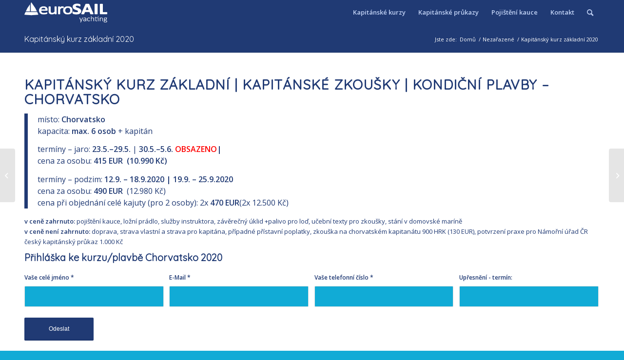

--- FILE ---
content_type: text/html; charset=UTF-8
request_url: https://eurosail.cz/kapitansky-kurz-zakladni-2020/
body_size: 14075
content:
<!DOCTYPE html>
<html lang="cs" class="html_stretched responsive av-preloader-disabled  html_header_top html_logo_left html_main_nav_header html_menu_right html_custom html_header_sticky_disabled html_header_shrinking_disabled html_mobile_menu_phone html_header_searchicon html_content_align_center html_header_unstick_top_disabled html_header_stretch_disabled html_av-overlay-side html_av-overlay-side-classic html_av-submenu-noclone html_entry_id_1379 av-cookies-no-cookie-consent av-no-preview av-default-lightbox html_text_menu_active av-mobile-menu-switch-default">
<head>
<meta charset="UTF-8" />


<!-- mobile setting -->
<meta name="viewport" content="width=device-width, initial-scale=1">

<!-- Scripts/CSS and wp_head hook -->
<meta name='robots' content='index, follow, max-image-preview:large, max-snippet:-1, max-video-preview:-1' />

	<!-- This site is optimized with the Yoast SEO plugin v23.4 - https://yoast.com/wordpress/plugins/seo/ -->
	<title>Kapitánský kurz základní 2020 - euroSAIL yachting</title>
	<link rel="canonical" href="https://eurosail.cz/kapitansky-kurz-zakladni-2020/" />
	<meta property="og:locale" content="cs_CZ" />
	<meta property="og:type" content="article" />
	<meta property="og:title" content="Kapitánský kurz základní 2020 - euroSAIL yachting" />
	<meta property="og:url" content="https://eurosail.cz/kapitansky-kurz-zakladni-2020/" />
	<meta property="og:site_name" content="euroSAIL yachting" />
	<meta property="article:publisher" content="https://www.facebook.com/eurosail.cz" />
	<meta property="article:published_time" content="2019-11-17T11:21:02+00:00" />
	<meta property="article:modified_time" content="2020-05-23T18:45:49+00:00" />
	<meta property="og:image" content="https://eurosail.cz/wp-content/uploads/ELAN_40_Imp.2jpg.jpg" />
	<meta property="og:image:width" content="800" />
	<meta property="og:image:height" content="600" />
	<meta property="og:image:type" content="image/jpeg" />
	<meta name="author" content="Petr Hykš" />
	<meta name="twitter:card" content="summary_large_image" />
	<meta name="twitter:label1" content="Napsal(a)" />
	<meta name="twitter:data1" content="Petr Hykš" />
	<meta name="twitter:label2" content="Odhadovaná doba čtení" />
	<meta name="twitter:data2" content="5 minut" />
	<script type="application/ld+json" class="yoast-schema-graph">{"@context":"https://schema.org","@graph":[{"@type":"Article","@id":"https://eurosail.cz/kapitansky-kurz-zakladni-2020/#article","isPartOf":{"@id":"https://eurosail.cz/kapitansky-kurz-zakladni-2020/"},"author":{"name":"Petr Hykš","@id":"https://eurosail.cz/#/schema/person/777f388446670dec9bac84b7295ca1ab"},"headline":"Kapitánský kurz základní 2020","datePublished":"2019-11-17T11:21:02+00:00","dateModified":"2020-05-23T18:45:49+00:00","mainEntityOfPage":{"@id":"https://eurosail.cz/kapitansky-kurz-zakladni-2020/"},"wordCount":1063,"publisher":{"@id":"https://eurosail.cz/#organization"},"image":{"@id":"https://eurosail.cz/kapitansky-kurz-zakladni-2020/#primaryimage"},"thumbnailUrl":"https://eurosail.cz/wp-content/uploads/ELAN_40_Imp.2jpg.jpg","keywords":["kapitánské kurzy","kondiční plavba"],"inLanguage":"cs"},{"@type":"WebPage","@id":"https://eurosail.cz/kapitansky-kurz-zakladni-2020/","url":"https://eurosail.cz/kapitansky-kurz-zakladni-2020/","name":"Kapitánský kurz základní 2020 - euroSAIL yachting","isPartOf":{"@id":"https://eurosail.cz/#website"},"primaryImageOfPage":{"@id":"https://eurosail.cz/kapitansky-kurz-zakladni-2020/#primaryimage"},"image":{"@id":"https://eurosail.cz/kapitansky-kurz-zakladni-2020/#primaryimage"},"thumbnailUrl":"https://eurosail.cz/wp-content/uploads/ELAN_40_Imp.2jpg.jpg","datePublished":"2019-11-17T11:21:02+00:00","dateModified":"2020-05-23T18:45:49+00:00","breadcrumb":{"@id":"https://eurosail.cz/kapitansky-kurz-zakladni-2020/#breadcrumb"},"inLanguage":"cs","potentialAction":[{"@type":"ReadAction","target":["https://eurosail.cz/kapitansky-kurz-zakladni-2020/"]}]},{"@type":"ImageObject","inLanguage":"cs","@id":"https://eurosail.cz/kapitansky-kurz-zakladni-2020/#primaryimage","url":"https://eurosail.cz/wp-content/uploads/ELAN_40_Imp.2jpg.jpg","contentUrl":"https://eurosail.cz/wp-content/uploads/ELAN_40_Imp.2jpg.jpg","width":800,"height":600,"caption":"Elan 40 Impression"},{"@type":"BreadcrumbList","@id":"https://eurosail.cz/kapitansky-kurz-zakladni-2020/#breadcrumb","itemListElement":[{"@type":"ListItem","position":1,"name":"Domů","item":"https://eurosail.cz/kapitanske-kurzy/"},{"@type":"ListItem","position":2,"name":"Kapitánský kurz základní 2020"}]},{"@type":"WebSite","@id":"https://eurosail.cz/#website","url":"https://eurosail.cz/","name":"euroSAIL yachting","description":"námořní kapitánské kurzy | kapitánské zkoušky pro začátečníky a pokročilé  - kapitánské zkoušky - pronájmy lodí - přeplavby - rekreační plavby","publisher":{"@id":"https://eurosail.cz/#organization"},"potentialAction":[{"@type":"SearchAction","target":{"@type":"EntryPoint","urlTemplate":"https://eurosail.cz/?s={search_term_string}"},"query-input":{"@type":"PropertyValueSpecification","valueRequired":true,"valueName":"search_term_string"}}],"inLanguage":"cs"},{"@type":"Organization","@id":"https://eurosail.cz/#organization","name":"euroSAIL yachting","url":"https://eurosail.cz/","logo":{"@type":"ImageObject","inLanguage":"cs","@id":"https://eurosail.cz/#/schema/logo/image/","url":"https://eurosail.cz/wp-content/uploads/EUROSAIL-logo.jpg","contentUrl":"https://eurosail.cz/wp-content/uploads/EUROSAIL-logo.jpg","width":286,"height":69,"caption":"euroSAIL yachting"},"image":{"@id":"https://eurosail.cz/#/schema/logo/image/"},"sameAs":["https://www.facebook.com/eurosail.cz","https://www.instagram.com/petr_hyks_eurosail/"]},{"@type":"Person","@id":"https://eurosail.cz/#/schema/person/777f388446670dec9bac84b7295ca1ab","name":"Petr Hykš","image":{"@type":"ImageObject","inLanguage":"cs","@id":"https://eurosail.cz/#/schema/person/image/","url":"https://secure.gravatar.com/avatar/5a83267e0c66831a0566839937a04db8?s=96&d=mm&r=g","contentUrl":"https://secure.gravatar.com/avatar/5a83267e0c66831a0566839937a04db8?s=96&d=mm&r=g","caption":"Petr Hykš"}}]}</script>
	<!-- / Yoast SEO plugin. -->


<link rel="alternate" type="application/rss+xml" title="euroSAIL yachting &raquo; RSS zdroj" href="https://eurosail.cz/feed/" />
<link rel="alternate" type="application/rss+xml" title="euroSAIL yachting &raquo; RSS komentářů" href="https://eurosail.cz/comments/feed/" />
<link rel="alternate" type="application/rss+xml" title="euroSAIL yachting &raquo; RSS komentářů pro Kapitánský kurz základní 2020" href="https://eurosail.cz/kapitansky-kurz-zakladni-2020/feed/" />

<!-- google webfont font replacement -->

			<script type='text/javascript'>

				(function() {

					/*	check if webfonts are disabled by user setting via cookie - or user must opt in.	*/
					var html = document.getElementsByTagName('html')[0];
					var cookie_check = html.className.indexOf('av-cookies-needs-opt-in') >= 0 || html.className.indexOf('av-cookies-can-opt-out') >= 0;
					var allow_continue = true;
					var silent_accept_cookie = html.className.indexOf('av-cookies-user-silent-accept') >= 0;

					if( cookie_check && ! silent_accept_cookie )
					{
						if( ! document.cookie.match(/aviaCookieConsent/) || html.className.indexOf('av-cookies-session-refused') >= 0 )
						{
							allow_continue = false;
						}
						else
						{
							if( ! document.cookie.match(/aviaPrivacyRefuseCookiesHideBar/) )
							{
								allow_continue = false;
							}
							else if( ! document.cookie.match(/aviaPrivacyEssentialCookiesEnabled/) )
							{
								allow_continue = false;
							}
							else if( document.cookie.match(/aviaPrivacyGoogleWebfontsDisabled/) )
							{
								allow_continue = false;
							}
						}
					}

					if( allow_continue )
					{
						var f = document.createElement('link');

						f.type 	= 'text/css';
						f.rel 	= 'stylesheet';
						f.href 	= 'https://fonts.googleapis.com/css?family=Quicksand%7COpen+Sans:400,600&display=auto';
						f.id 	= 'avia-google-webfont';

						document.getElementsByTagName('head')[0].appendChild(f);
					}
				})();

			</script>
			<script type="text/javascript">
/* <![CDATA[ */
window._wpemojiSettings = {"baseUrl":"https:\/\/s.w.org\/images\/core\/emoji\/14.0.0\/72x72\/","ext":".png","svgUrl":"https:\/\/s.w.org\/images\/core\/emoji\/14.0.0\/svg\/","svgExt":".svg","source":{"concatemoji":"https:\/\/eurosail.cz\/wp-includes\/js\/wp-emoji-release.min.js?ver=6.4.7"}};
/*! This file is auto-generated */
!function(i,n){var o,s,e;function c(e){try{var t={supportTests:e,timestamp:(new Date).valueOf()};sessionStorage.setItem(o,JSON.stringify(t))}catch(e){}}function p(e,t,n){e.clearRect(0,0,e.canvas.width,e.canvas.height),e.fillText(t,0,0);var t=new Uint32Array(e.getImageData(0,0,e.canvas.width,e.canvas.height).data),r=(e.clearRect(0,0,e.canvas.width,e.canvas.height),e.fillText(n,0,0),new Uint32Array(e.getImageData(0,0,e.canvas.width,e.canvas.height).data));return t.every(function(e,t){return e===r[t]})}function u(e,t,n){switch(t){case"flag":return n(e,"\ud83c\udff3\ufe0f\u200d\u26a7\ufe0f","\ud83c\udff3\ufe0f\u200b\u26a7\ufe0f")?!1:!n(e,"\ud83c\uddfa\ud83c\uddf3","\ud83c\uddfa\u200b\ud83c\uddf3")&&!n(e,"\ud83c\udff4\udb40\udc67\udb40\udc62\udb40\udc65\udb40\udc6e\udb40\udc67\udb40\udc7f","\ud83c\udff4\u200b\udb40\udc67\u200b\udb40\udc62\u200b\udb40\udc65\u200b\udb40\udc6e\u200b\udb40\udc67\u200b\udb40\udc7f");case"emoji":return!n(e,"\ud83e\udef1\ud83c\udffb\u200d\ud83e\udef2\ud83c\udfff","\ud83e\udef1\ud83c\udffb\u200b\ud83e\udef2\ud83c\udfff")}return!1}function f(e,t,n){var r="undefined"!=typeof WorkerGlobalScope&&self instanceof WorkerGlobalScope?new OffscreenCanvas(300,150):i.createElement("canvas"),a=r.getContext("2d",{willReadFrequently:!0}),o=(a.textBaseline="top",a.font="600 32px Arial",{});return e.forEach(function(e){o[e]=t(a,e,n)}),o}function t(e){var t=i.createElement("script");t.src=e,t.defer=!0,i.head.appendChild(t)}"undefined"!=typeof Promise&&(o="wpEmojiSettingsSupports",s=["flag","emoji"],n.supports={everything:!0,everythingExceptFlag:!0},e=new Promise(function(e){i.addEventListener("DOMContentLoaded",e,{once:!0})}),new Promise(function(t){var n=function(){try{var e=JSON.parse(sessionStorage.getItem(o));if("object"==typeof e&&"number"==typeof e.timestamp&&(new Date).valueOf()<e.timestamp+604800&&"object"==typeof e.supportTests)return e.supportTests}catch(e){}return null}();if(!n){if("undefined"!=typeof Worker&&"undefined"!=typeof OffscreenCanvas&&"undefined"!=typeof URL&&URL.createObjectURL&&"undefined"!=typeof Blob)try{var e="postMessage("+f.toString()+"("+[JSON.stringify(s),u.toString(),p.toString()].join(",")+"));",r=new Blob([e],{type:"text/javascript"}),a=new Worker(URL.createObjectURL(r),{name:"wpTestEmojiSupports"});return void(a.onmessage=function(e){c(n=e.data),a.terminate(),t(n)})}catch(e){}c(n=f(s,u,p))}t(n)}).then(function(e){for(var t in e)n.supports[t]=e[t],n.supports.everything=n.supports.everything&&n.supports[t],"flag"!==t&&(n.supports.everythingExceptFlag=n.supports.everythingExceptFlag&&n.supports[t]);n.supports.everythingExceptFlag=n.supports.everythingExceptFlag&&!n.supports.flag,n.DOMReady=!1,n.readyCallback=function(){n.DOMReady=!0}}).then(function(){return e}).then(function(){var e;n.supports.everything||(n.readyCallback(),(e=n.source||{}).concatemoji?t(e.concatemoji):e.wpemoji&&e.twemoji&&(t(e.twemoji),t(e.wpemoji)))}))}((window,document),window._wpemojiSettings);
/* ]]> */
</script>
<link rel='stylesheet' id='avia-grid-css' href='https://eurosail.cz/wp-content/themes/enfold/css/grid.css?ver=5.6.12' type='text/css' media='all' />
<link rel='stylesheet' id='avia-base-css' href='https://eurosail.cz/wp-content/themes/enfold/css/base.css?ver=5.6.12' type='text/css' media='all' />
<link rel='stylesheet' id='avia-layout-css' href='https://eurosail.cz/wp-content/themes/enfold/css/layout.css?ver=5.6.12' type='text/css' media='all' />
<link rel='stylesheet' id='avia-module-audioplayer-css' href='https://eurosail.cz/wp-content/themes/enfold/config-templatebuilder/avia-shortcodes/audio-player/audio-player.css?ver=5.6.12' type='text/css' media='all' />
<link rel='stylesheet' id='avia-module-blog-css' href='https://eurosail.cz/wp-content/themes/enfold/config-templatebuilder/avia-shortcodes/blog/blog.css?ver=5.6.12' type='text/css' media='all' />
<link rel='stylesheet' id='avia-module-postslider-css' href='https://eurosail.cz/wp-content/themes/enfold/config-templatebuilder/avia-shortcodes/postslider/postslider.css?ver=5.6.12' type='text/css' media='all' />
<link rel='stylesheet' id='avia-module-button-css' href='https://eurosail.cz/wp-content/themes/enfold/config-templatebuilder/avia-shortcodes/buttons/buttons.css?ver=5.6.12' type='text/css' media='all' />
<link rel='stylesheet' id='avia-module-buttonrow-css' href='https://eurosail.cz/wp-content/themes/enfold/config-templatebuilder/avia-shortcodes/buttonrow/buttonrow.css?ver=5.6.12' type='text/css' media='all' />
<link rel='stylesheet' id='avia-module-button-fullwidth-css' href='https://eurosail.cz/wp-content/themes/enfold/config-templatebuilder/avia-shortcodes/buttons_fullwidth/buttons_fullwidth.css?ver=5.6.12' type='text/css' media='all' />
<link rel='stylesheet' id='avia-module-catalogue-css' href='https://eurosail.cz/wp-content/themes/enfold/config-templatebuilder/avia-shortcodes/catalogue/catalogue.css?ver=5.6.12' type='text/css' media='all' />
<link rel='stylesheet' id='avia-module-comments-css' href='https://eurosail.cz/wp-content/themes/enfold/config-templatebuilder/avia-shortcodes/comments/comments.css?ver=5.6.12' type='text/css' media='all' />
<link rel='stylesheet' id='avia-module-contact-css' href='https://eurosail.cz/wp-content/themes/enfold/config-templatebuilder/avia-shortcodes/contact/contact.css?ver=5.6.12' type='text/css' media='all' />
<link rel='stylesheet' id='avia-module-slideshow-css' href='https://eurosail.cz/wp-content/themes/enfold/config-templatebuilder/avia-shortcodes/slideshow/slideshow.css?ver=5.6.12' type='text/css' media='all' />
<link rel='stylesheet' id='avia-module-slideshow-contentpartner-css' href='https://eurosail.cz/wp-content/themes/enfold/config-templatebuilder/avia-shortcodes/contentslider/contentslider.css?ver=5.6.12' type='text/css' media='all' />
<link rel='stylesheet' id='avia-module-countdown-css' href='https://eurosail.cz/wp-content/themes/enfold/config-templatebuilder/avia-shortcodes/countdown/countdown.css?ver=5.6.12' type='text/css' media='all' />
<link rel='stylesheet' id='avia-module-gallery-css' href='https://eurosail.cz/wp-content/themes/enfold/config-templatebuilder/avia-shortcodes/gallery/gallery.css?ver=5.6.12' type='text/css' media='all' />
<link rel='stylesheet' id='avia-module-gallery-hor-css' href='https://eurosail.cz/wp-content/themes/enfold/config-templatebuilder/avia-shortcodes/gallery_horizontal/gallery_horizontal.css?ver=5.6.12' type='text/css' media='all' />
<link rel='stylesheet' id='avia-module-maps-css' href='https://eurosail.cz/wp-content/themes/enfold/config-templatebuilder/avia-shortcodes/google_maps/google_maps.css?ver=5.6.12' type='text/css' media='all' />
<link rel='stylesheet' id='avia-module-gridrow-css' href='https://eurosail.cz/wp-content/themes/enfold/config-templatebuilder/avia-shortcodes/grid_row/grid_row.css?ver=5.6.12' type='text/css' media='all' />
<link rel='stylesheet' id='avia-module-heading-css' href='https://eurosail.cz/wp-content/themes/enfold/config-templatebuilder/avia-shortcodes/heading/heading.css?ver=5.6.12' type='text/css' media='all' />
<link rel='stylesheet' id='avia-module-rotator-css' href='https://eurosail.cz/wp-content/themes/enfold/config-templatebuilder/avia-shortcodes/headline_rotator/headline_rotator.css?ver=5.6.12' type='text/css' media='all' />
<link rel='stylesheet' id='avia-module-hr-css' href='https://eurosail.cz/wp-content/themes/enfold/config-templatebuilder/avia-shortcodes/hr/hr.css?ver=5.6.12' type='text/css' media='all' />
<link rel='stylesheet' id='avia-module-icon-css' href='https://eurosail.cz/wp-content/themes/enfold/config-templatebuilder/avia-shortcodes/icon/icon.css?ver=5.6.12' type='text/css' media='all' />
<link rel='stylesheet' id='avia-module-icon-circles-css' href='https://eurosail.cz/wp-content/themes/enfold/config-templatebuilder/avia-shortcodes/icon_circles/icon_circles.css?ver=5.6.12' type='text/css' media='all' />
<link rel='stylesheet' id='avia-module-iconbox-css' href='https://eurosail.cz/wp-content/themes/enfold/config-templatebuilder/avia-shortcodes/iconbox/iconbox.css?ver=5.6.12' type='text/css' media='all' />
<link rel='stylesheet' id='avia-module-icongrid-css' href='https://eurosail.cz/wp-content/themes/enfold/config-templatebuilder/avia-shortcodes/icongrid/icongrid.css?ver=5.6.12' type='text/css' media='all' />
<link rel='stylesheet' id='avia-module-iconlist-css' href='https://eurosail.cz/wp-content/themes/enfold/config-templatebuilder/avia-shortcodes/iconlist/iconlist.css?ver=5.6.12' type='text/css' media='all' />
<link rel='stylesheet' id='avia-module-image-css' href='https://eurosail.cz/wp-content/themes/enfold/config-templatebuilder/avia-shortcodes/image/image.css?ver=5.6.12' type='text/css' media='all' />
<link rel='stylesheet' id='avia-module-image-diff-css' href='https://eurosail.cz/wp-content/themes/enfold/config-templatebuilder/avia-shortcodes/image_diff/image_diff.css?ver=5.6.12' type='text/css' media='all' />
<link rel='stylesheet' id='avia-module-hotspot-css' href='https://eurosail.cz/wp-content/themes/enfold/config-templatebuilder/avia-shortcodes/image_hotspots/image_hotspots.css?ver=5.6.12' type='text/css' media='all' />
<link rel='stylesheet' id='avia-module-sc-lottie-animation-css' href='https://eurosail.cz/wp-content/themes/enfold/config-templatebuilder/avia-shortcodes/lottie_animation/lottie_animation.css?ver=5.6.12' type='text/css' media='all' />
<link rel='stylesheet' id='avia-module-magazine-css' href='https://eurosail.cz/wp-content/themes/enfold/config-templatebuilder/avia-shortcodes/magazine/magazine.css?ver=5.6.12' type='text/css' media='all' />
<link rel='stylesheet' id='avia-module-masonry-css' href='https://eurosail.cz/wp-content/themes/enfold/config-templatebuilder/avia-shortcodes/masonry_entries/masonry_entries.css?ver=5.6.12' type='text/css' media='all' />
<link rel='stylesheet' id='avia-siteloader-css' href='https://eurosail.cz/wp-content/themes/enfold/css/avia-snippet-site-preloader.css?ver=5.6.12' type='text/css' media='all' />
<link rel='stylesheet' id='avia-module-menu-css' href='https://eurosail.cz/wp-content/themes/enfold/config-templatebuilder/avia-shortcodes/menu/menu.css?ver=5.6.12' type='text/css' media='all' />
<link rel='stylesheet' id='avia-module-notification-css' href='https://eurosail.cz/wp-content/themes/enfold/config-templatebuilder/avia-shortcodes/notification/notification.css?ver=5.6.12' type='text/css' media='all' />
<link rel='stylesheet' id='avia-module-numbers-css' href='https://eurosail.cz/wp-content/themes/enfold/config-templatebuilder/avia-shortcodes/numbers/numbers.css?ver=5.6.12' type='text/css' media='all' />
<link rel='stylesheet' id='avia-module-portfolio-css' href='https://eurosail.cz/wp-content/themes/enfold/config-templatebuilder/avia-shortcodes/portfolio/portfolio.css?ver=5.6.12' type='text/css' media='all' />
<link rel='stylesheet' id='avia-module-post-metadata-css' href='https://eurosail.cz/wp-content/themes/enfold/config-templatebuilder/avia-shortcodes/post_metadata/post_metadata.css?ver=5.6.12' type='text/css' media='all' />
<link rel='stylesheet' id='avia-module-progress-bar-css' href='https://eurosail.cz/wp-content/themes/enfold/config-templatebuilder/avia-shortcodes/progressbar/progressbar.css?ver=5.6.12' type='text/css' media='all' />
<link rel='stylesheet' id='avia-module-promobox-css' href='https://eurosail.cz/wp-content/themes/enfold/config-templatebuilder/avia-shortcodes/promobox/promobox.css?ver=5.6.12' type='text/css' media='all' />
<link rel='stylesheet' id='avia-sc-search-css' href='https://eurosail.cz/wp-content/themes/enfold/config-templatebuilder/avia-shortcodes/search/search.css?ver=5.6.12' type='text/css' media='all' />
<link rel='stylesheet' id='avia-module-slideshow-accordion-css' href='https://eurosail.cz/wp-content/themes/enfold/config-templatebuilder/avia-shortcodes/slideshow_accordion/slideshow_accordion.css?ver=5.6.12' type='text/css' media='all' />
<link rel='stylesheet' id='avia-module-slideshow-feature-image-css' href='https://eurosail.cz/wp-content/themes/enfold/config-templatebuilder/avia-shortcodes/slideshow_feature_image/slideshow_feature_image.css?ver=5.6.12' type='text/css' media='all' />
<link rel='stylesheet' id='avia-module-slideshow-fullsize-css' href='https://eurosail.cz/wp-content/themes/enfold/config-templatebuilder/avia-shortcodes/slideshow_fullsize/slideshow_fullsize.css?ver=5.6.12' type='text/css' media='all' />
<link rel='stylesheet' id='avia-module-slideshow-fullscreen-css' href='https://eurosail.cz/wp-content/themes/enfold/config-templatebuilder/avia-shortcodes/slideshow_fullscreen/slideshow_fullscreen.css?ver=5.6.12' type='text/css' media='all' />
<link rel='stylesheet' id='avia-module-slideshow-ls-css' href='https://eurosail.cz/wp-content/themes/enfold/config-templatebuilder/avia-shortcodes/slideshow_layerslider/slideshow_layerslider.css?ver=5.6.12' type='text/css' media='all' />
<link rel='stylesheet' id='avia-module-social-css' href='https://eurosail.cz/wp-content/themes/enfold/config-templatebuilder/avia-shortcodes/social_share/social_share.css?ver=5.6.12' type='text/css' media='all' />
<link rel='stylesheet' id='avia-module-tabsection-css' href='https://eurosail.cz/wp-content/themes/enfold/config-templatebuilder/avia-shortcodes/tab_section/tab_section.css?ver=5.6.12' type='text/css' media='all' />
<link rel='stylesheet' id='avia-module-table-css' href='https://eurosail.cz/wp-content/themes/enfold/config-templatebuilder/avia-shortcodes/table/table.css?ver=5.6.12' type='text/css' media='all' />
<link rel='stylesheet' id='avia-module-tabs-css' href='https://eurosail.cz/wp-content/themes/enfold/config-templatebuilder/avia-shortcodes/tabs/tabs.css?ver=5.6.12' type='text/css' media='all' />
<link rel='stylesheet' id='avia-module-team-css' href='https://eurosail.cz/wp-content/themes/enfold/config-templatebuilder/avia-shortcodes/team/team.css?ver=5.6.12' type='text/css' media='all' />
<link rel='stylesheet' id='avia-module-testimonials-css' href='https://eurosail.cz/wp-content/themes/enfold/config-templatebuilder/avia-shortcodes/testimonials/testimonials.css?ver=5.6.12' type='text/css' media='all' />
<link rel='stylesheet' id='avia-module-timeline-css' href='https://eurosail.cz/wp-content/themes/enfold/config-templatebuilder/avia-shortcodes/timeline/timeline.css?ver=5.6.12' type='text/css' media='all' />
<link rel='stylesheet' id='avia-module-toggles-css' href='https://eurosail.cz/wp-content/themes/enfold/config-templatebuilder/avia-shortcodes/toggles/toggles.css?ver=5.6.12' type='text/css' media='all' />
<link rel='stylesheet' id='avia-module-video-css' href='https://eurosail.cz/wp-content/themes/enfold/config-templatebuilder/avia-shortcodes/video/video.css?ver=5.6.12' type='text/css' media='all' />
<style id='wp-emoji-styles-inline-css' type='text/css'>

	img.wp-smiley, img.emoji {
		display: inline !important;
		border: none !important;
		box-shadow: none !important;
		height: 1em !important;
		width: 1em !important;
		margin: 0 0.07em !important;
		vertical-align: -0.1em !important;
		background: none !important;
		padding: 0 !important;
	}
</style>
<link rel='stylesheet' id='nwa-css' href='https://eurosail.cz/wp-content/plugins/nwa/public/css/nwa-public.css?ver=0.2.0' type='text/css' media='all' />
<link rel='stylesheet' id='avia-scs-css' href='https://eurosail.cz/wp-content/themes/enfold/css/shortcodes.css?ver=5.6.12' type='text/css' media='all' />
<link rel='stylesheet' id='avia-fold-unfold-css' href='https://eurosail.cz/wp-content/themes/enfold/css/avia-snippet-fold-unfold.css?ver=5.6.12' type='text/css' media='all' />
<link rel='stylesheet' id='avia-popup-css-css' href='https://eurosail.cz/wp-content/themes/enfold/js/aviapopup/magnific-popup.min.css?ver=5.6.12' type='text/css' media='screen' />
<link rel='stylesheet' id='avia-lightbox-css' href='https://eurosail.cz/wp-content/themes/enfold/css/avia-snippet-lightbox.css?ver=5.6.12' type='text/css' media='screen' />
<link rel='stylesheet' id='avia-dynamic-css' href='https://eurosail.cz/wp-content/uploads/dynamic_avia/enfold.css?ver=68dc3e9a38476' type='text/css' media='all' />
<link rel='stylesheet' id='avia-custom-css' href='https://eurosail.cz/wp-content/themes/enfold/css/custom.css?ver=5.6.12' type='text/css' media='all' />
<link rel='stylesheet' id='photonic-slider-css' href='https://eurosail.cz/wp-content/plugins/photonic/include/ext/splide/splide.min.css?ver=20240330-181800' type='text/css' media='all' />
<link rel='stylesheet' id='photonic-lightbox-css' href='https://eurosail.cz/wp-content/plugins/photonic/include/ext/baguettebox/baguettebox.min.css?ver=20240330-181800' type='text/css' media='all' />
<link rel='stylesheet' id='photonic-css' href='https://eurosail.cz/wp-content/plugins/photonic/include/css/front-end/core/photonic.min.css?ver=20240330-181759' type='text/css' media='all' />
<style id='photonic-inline-css' type='text/css'>
/* Retrieved from saved CSS */
.photonic-panel { background:  rgb(17,17,17)  !important;

	border-top: none;
	border-right: none;
	border-bottom: none;
	border-left: none;
 }
.photonic-flickr-stream .photonic-pad-photosets { margin: 15px; }
.photonic-flickr-stream .photonic-pad-galleries { margin: 15px; }
.photonic-flickr-stream .photonic-pad-photos { padding: 5px 15px; }
.photonic-google-stream .photonic-pad-photos { padding: 5px 15px; }
.photonic-zenfolio-stream .photonic-pad-photos { padding: 5px 15px; }
.photonic-zenfolio-stream .photonic-pad-photosets { margin: 5px 15px; }
.photonic-instagram-stream .photonic-pad-photos { padding: 5px 15px; }
.photonic-smug-stream .photonic-pad-albums { margin: 15px; }
.photonic-smug-stream .photonic-pad-photos { padding: 5px 15px; }
.photonic-flickr-panel .photonic-pad-photos { padding: 10px 15px; box-sizing: border-box; }
.photonic-smug-panel .photonic-pad-photos { padding: 10px 15px; box-sizing: border-box; }
.photonic-random-layout .photonic-thumb { padding: 2px}
.photonic-masonry-layout .photonic-thumb { padding: 2px}
.photonic-mosaic-layout .photonic-thumb { padding: 2px}
.photonic-ie .photonic-masonry-layout .photonic-level-1, .photonic-ie .photonic-masonry-layout .photonic-level-2 { width: 200px; }

</style>
<link rel='stylesheet' id='avia-single-post-1379-css' href='https://eurosail.cz/wp-content/uploads/dynamic_avia/avia_posts_css/post-1379.css?ver=ver-1759383757' type='text/css' media='all' />
<script type="text/javascript" src="https://eurosail.cz/wp-includes/js/jquery/jquery.min.js?ver=3.7.1" id="jquery-core-js"></script>
<script type="text/javascript" src="https://eurosail.cz/wp-includes/js/jquery/jquery-migrate.min.js?ver=3.4.1" id="jquery-migrate-js"></script>
<script type="text/javascript" src="https://eurosail.cz/wp-content/plugins/nwa/public/js/nwa-public.js?ver=0.2.0" id="nwa-js"></script>
<script type="text/javascript" src="https://eurosail.cz/wp-content/themes/enfold/js/avia-js.js?ver=5.6.12" id="avia-js-js"></script>
<script type="text/javascript" src="https://eurosail.cz/wp-content/themes/enfold/js/avia-compat.js?ver=5.6.12" id="avia-compat-js"></script>
<link rel="https://api.w.org/" href="https://eurosail.cz/wp-json/" /><link rel="alternate" type="application/json" href="https://eurosail.cz/wp-json/wp/v2/posts/1379" /><link rel="EditURI" type="application/rsd+xml" title="RSD" href="https://eurosail.cz/xmlrpc.php?rsd" />
<meta name="generator" content="WordPress 6.4.7" />
<link rel='shortlink' href='https://eurosail.cz/?p=1379' />
<link rel="alternate" type="application/json+oembed" href="https://eurosail.cz/wp-json/oembed/1.0/embed?url=https%3A%2F%2Feurosail.cz%2Fkapitansky-kurz-zakladni-2020%2F" />
<link rel="alternate" type="text/xml+oembed" href="https://eurosail.cz/wp-json/oembed/1.0/embed?url=https%3A%2F%2Feurosail.cz%2Fkapitansky-kurz-zakladni-2020%2F&#038;format=xml" />
<link rel="profile" href="https://gmpg.org/xfn/11" />
<link rel="alternate" type="application/rss+xml" title="euroSAIL yachting RSS2 Feed" href="https://eurosail.cz/feed/" />
<link rel="pingback" href="https://eurosail.cz/xmlrpc.php" />

<style type='text/css' media='screen'>
 #top #header_main > .container, #top #header_main > .container .main_menu  .av-main-nav > li > a, #top #header_main #menu-item-shop .cart_dropdown_link{ height:51px; line-height: 51px; }
 .html_top_nav_header .av-logo-container{ height:51px;  }
 .html_header_top.html_header_sticky #top #wrap_all #main{ padding-top:51px; } 
</style>
<!--[if lt IE 9]><script src="https://eurosail.cz/wp-content/themes/enfold/js/html5shiv.js"></script><![endif]-->
<link rel="icon" href="https://eurosail.cz/wp-content/uploads/favicon.gif" type="image/gif">
<link rel="icon" href="https://eurosail.cz/wp-content/uploads/cropped-favicon-32x32.png" sizes="32x32" />
<link rel="icon" href="https://eurosail.cz/wp-content/uploads/cropped-favicon-192x192.png" sizes="192x192" />
<link rel="apple-touch-icon" href="https://eurosail.cz/wp-content/uploads/cropped-favicon-180x180.png" />
<meta name="msapplication-TileImage" content="https://eurosail.cz/wp-content/uploads/cropped-favicon-270x270.png" />
<style type="text/css">
		@font-face {font-family: 'entypo-fontello'; font-weight: normal; font-style: normal; font-display: auto;
		src: url('https://eurosail.cz/wp-content/themes/enfold/config-templatebuilder/avia-template-builder/assets/fonts/entypo-fontello.woff2') format('woff2'),
		url('https://eurosail.cz/wp-content/themes/enfold/config-templatebuilder/avia-template-builder/assets/fonts/entypo-fontello.woff') format('woff'),
		url('https://eurosail.cz/wp-content/themes/enfold/config-templatebuilder/avia-template-builder/assets/fonts/entypo-fontello.ttf') format('truetype'),
		url('https://eurosail.cz/wp-content/themes/enfold/config-templatebuilder/avia-template-builder/assets/fonts/entypo-fontello.svg#entypo-fontello') format('svg'),
		url('https://eurosail.cz/wp-content/themes/enfold/config-templatebuilder/avia-template-builder/assets/fonts/entypo-fontello.eot'),
		url('https://eurosail.cz/wp-content/themes/enfold/config-templatebuilder/avia-template-builder/assets/fonts/entypo-fontello.eot?#iefix') format('embedded-opentype');
		} #top .avia-font-entypo-fontello, body .avia-font-entypo-fontello, html body [data-av_iconfont='entypo-fontello']:before{ font-family: 'entypo-fontello'; }
		</style>

<!--
Debugging Info for Theme support: 

Theme: Enfold
Version: 5.6.12
Installed: enfold
AviaFramework Version: 5.6
AviaBuilder Version: 5.3
aviaElementManager Version: 1.0.1
ML:512-PU:85-PLA:7
WP:6.4.7
Compress: CSS:disabled - JS:disabled
Updates: disabled
PLAu:7
-->
</head>

<body id="top" class="post-template-default single single-post postid-1379 single-format-standard stretched rtl_columns av-curtain-numeric quicksand open_sans " itemscope="itemscope" itemtype="https://schema.org/WebPage" >

	
	<div id='wrap_all'>

	
<header id='header' class='all_colors header_color dark_bg_color  av_header_top av_logo_left av_main_nav_header av_menu_right av_custom av_header_sticky_disabled av_header_shrinking_disabled av_header_stretch_disabled av_mobile_menu_phone av_header_searchicon av_header_unstick_top_disabled av_bottom_nav_disabled  av_header_border_disabled' data-av_shrink_factor='50' role="banner" itemscope="itemscope" itemtype="https://schema.org/WPHeader" >

		<div  id='header_main' class='container_wrap container_wrap_logo'>

        <div class='container av-logo-container'><div class='inner-container'><span class='logo avia-standard-logo'><a href='https://eurosail.cz/' class='' aria-label='EUROSAIL-logo-WH-web' title='EUROSAIL-logo-WH-web'><img src="https://eurosail.cz/wp-content/uploads/EUROSAIL-logo-WH-web.png" height="100" width="300" alt='euroSAIL yachting' title='EUROSAIL-logo-WH-web' /></a></span><nav class='main_menu' data-selectname='Select a page'  role="navigation" itemscope="itemscope" itemtype="https://schema.org/SiteNavigationElement" ><div class="avia-menu av-main-nav-wrap"><ul role="menu" class="menu av-main-nav" id="avia-menu"><li role="menuitem" id="menu-item-541" class="menu-item menu-item-type-post_type menu-item-object-page menu-item-home menu-item-has-children menu-item-mega-parent  menu-item-top-level menu-item-top-level-1"><a href="https://eurosail.cz/" itemprop="url" tabindex="0"><span class="avia-bullet"></span><span class="avia-menu-text">Kapitánské kurzy</span><span class="avia-menu-fx"><span class="avia-arrow-wrap"><span class="avia-arrow"></span></span></span></a>
<div class='avia_mega_div avia_mega2 six units'>

<ul class="sub-menu">
	<li role="menuitem" id="menu-item-1331" class="menu-item menu-item-type-taxonomy menu-item-object-category menu-item-has-children avia_mega_menu_columns_2 three units  avia_mega_menu_columns_first"><span class='mega_menu_title heading-color av-special-font'><a href='https://eurosail.cz/aktualni-plavby/'>Aktuální kurzy a plavby</a></span>
	<ul class="sub-menu">
		<li role="menuitem" id="menu-item-1739" class="menu-item menu-item-type-post_type menu-item-object-post"><a href="https://eurosail.cz/preplavba-mallorca-gibraltar-madeira-tenerife-10-11-2025/" itemprop="url" tabindex="0"><span class="avia-bullet"></span><span class="avia-menu-text">Přeplavba Mallorca – Gibraltar – Madeira – Tenerife 10-11/2025</span></a></li>
		<li role="menuitem" id="menu-item-1713" class="menu-item menu-item-type-post_type menu-item-object-post"><a href="https://eurosail.cz/kapitansky-kurz-ovladani-katamaranu-6-2025/" itemprop="url" tabindex="0"><span class="avia-bullet"></span><span class="avia-menu-text">Kapitánský kurz ovládání katamaránu 6/2025</span></a></li>
	</ul>
</li>
	<li role="menuitem" id="menu-item-1420" class="menu-item menu-item-type-taxonomy menu-item-object-category menu-item-has-children avia_mega_menu_columns_2 three units avia_mega_menu_columns_last"><span class='mega_menu_title heading-color av-special-font'><a href='https://eurosail.cz/archiv-kurzy-plavby/'>Archiv kurzů a plaveb</a></span>
	<ul class="sub-menu">
		<li role="menuitem" id="menu-item-1333" class="menu-item menu-item-type-post_type menu-item-object-post"><a href="https://eurosail.cz/plavba-10-2020-recko-corfu-katamaran/" itemprop="url" tabindex="0"><span class="avia-bullet"></span><span class="avia-menu-text">Plavba 10/2020 – Řecko – Corfu – katamarán</span></a></li>
		<li role="menuitem" id="menu-item-1669" class="menu-item menu-item-type-post_type menu-item-object-post"><a href="https://eurosail.cz/kapitansky-kurz-ovladani-katamaranu-9-2020/" itemprop="url" tabindex="0"><span class="avia-bullet"></span><span class="avia-menu-text">Kapitánský kurz ovládání katamaránu 9/2020</span></a></li>
		<li role="menuitem" id="menu-item-1668" class="menu-item menu-item-type-post_type menu-item-object-post"><a href="https://eurosail.cz/kondicni-plavba-s-genakrem-6-2020/" itemprop="url" tabindex="0"><span class="avia-bullet"></span><span class="avia-menu-text">Kondiční plavba s genakrem 6/2020</span></a></li>
		<li role="menuitem" id="menu-item-1534" class="menu-item menu-item-type-post_type menu-item-object-post"><a href="https://eurosail.cz/preplavba-italie-recko-malta-4-2019/" itemprop="url" tabindex="0"><span class="avia-bullet"></span><span class="avia-menu-text">Přeplavba Itálie-Řecko-Malta 4/2019</span></a></li>
		<li role="menuitem" id="menu-item-1427" class="menu-item menu-item-type-post_type menu-item-object-post"><a href="https://eurosail.cz/kapitansky-kurz-ovladani-katamaranu/" itemprop="url" tabindex="0"><span class="avia-bullet"></span><span class="avia-menu-text">Kapitánský kurz ovládání katamaránu 5/2019</span></a></li>
		<li role="menuitem" id="menu-item-1424" class="menu-item menu-item-type-post_type menu-item-object-post"><a href="https://eurosail.cz/kondicni-plavba-10-2019-recko-katamaran/" itemprop="url" tabindex="0"><span class="avia-bullet"></span><span class="avia-menu-text">Kondiční plavba 10/2019 – Řecko – katamarán</span></a></li>
		<li role="menuitem" id="menu-item-1428" class="menu-item menu-item-type-post_type menu-item-object-post"><a href="https://eurosail.cz/kapitansky-kurz-kondicni-plavba-23-29-3-2019/" itemprop="url" tabindex="0"><span class="avia-bullet"></span><span class="avia-menu-text">Kapitánský kurz / kondiční plavba 23-29.3.2019</span></a></li>
		<li role="menuitem" id="menu-item-1429" class="menu-item menu-item-type-post_type menu-item-object-post"><a href="https://eurosail.cz/preplavba-italie-malta-sardinie-4-2018-2/" itemprop="url" tabindex="0"><span class="avia-bullet"></span><span class="avia-menu-text">Přeplavba Itálie-Malta-Sardinie 4/2018</span></a></li>
		<li role="menuitem" id="menu-item-1430" class="menu-item menu-item-type-post_type menu-item-object-post"><a href="https://eurosail.cz/lagoon-380-5-2018/" itemprop="url" tabindex="0"><span class="avia-bullet"></span><span class="avia-menu-text">Plavba na katamaránu Lagoon 380 5/2018</span></a></li>
	</ul>
</li>
</ul>

</div>
</li>
<li role="menuitem" id="menu-item-974" class="menu-item menu-item-type-post_type menu-item-object-page menu-item-has-children menu-item-top-level menu-item-top-level-2"><a href="https://eurosail.cz/kapitanske-prukazy/" itemprop="url" tabindex="0"><span class="avia-bullet"></span><span class="avia-menu-text">Kapitánské průkazy</span><span class="avia-menu-fx"><span class="avia-arrow-wrap"><span class="avia-arrow"></span></span></span></a>


<ul class="sub-menu">
	<li role="menuitem" id="menu-item-544" class="menu-item menu-item-type-post_type menu-item-object-page"><a href="https://eurosail.cz/kapitanske-prukazy/ceske-kapitanske-prukazy/" itemprop="url" tabindex="0"><span class="avia-bullet"></span><span class="avia-menu-text">České kapitánské průkazy</span></a></li>
	<li role="menuitem" id="menu-item-975" class="menu-item menu-item-type-post_type menu-item-object-page"><a href="https://eurosail.cz/kapitanske-prukazy/chorvatske-kapitanske-prukazy/" itemprop="url" tabindex="0"><span class="avia-bullet"></span><span class="avia-menu-text">Chorvatské kapitánské průkazy</span></a></li>
	<li role="menuitem" id="menu-item-577" class="menu-item menu-item-type-post_type menu-item-object-page"><a href="https://eurosail.cz/kapitanske-prukazy/prukaz-radiooperatora/" itemprop="url" tabindex="0"><span class="avia-bullet"></span><span class="avia-menu-text">Průkaz radiooperátora</span></a></li>
</ul>
</li>
<li role="menuitem" id="menu-item-564" class="menu-item menu-item-type-post_type menu-item-object-page menu-item-top-level menu-item-top-level-3"><a href="https://eurosail.cz/pojisteni-kauce/" itemprop="url" tabindex="0"><span class="avia-bullet"></span><span class="avia-menu-text">Pojištění kauce</span><span class="avia-menu-fx"><span class="avia-arrow-wrap"><span class="avia-arrow"></span></span></span></a></li>
<li role="menuitem" id="menu-item-1274" class="menu-item menu-item-type-post_type menu-item-object-page menu-item-has-children menu-item-top-level menu-item-top-level-4"><a href="https://eurosail.cz/kontakt/" itemprop="url" tabindex="0"><span class="avia-bullet"></span><span class="avia-menu-text">Kontakt</span><span class="avia-menu-fx"><span class="avia-arrow-wrap"><span class="avia-arrow"></span></span></span></a>


<ul class="sub-menu">
	<li role="menuitem" id="menu-item-1572" class="menu-item menu-item-type-post_type menu-item-object-page"><a href="https://eurosail.cz/kontakt/prihlaska-do-seznamu-posadky/" itemprop="url" tabindex="0"><span class="avia-bullet"></span><span class="avia-menu-text">Přihláška do seznamu posádky</span></a></li>
</ul>
</li>
<li id="menu-item-search" class="noMobile menu-item menu-item-search-dropdown menu-item-avia-special" role="menuitem"><a aria-label="Hledat" href="?s=" rel="nofollow" data-avia-search-tooltip="

&lt;form role=&quot;search&quot; action=&quot;https://eurosail.cz/&quot; id=&quot;searchform&quot; method=&quot;get&quot; class=&quot;&quot;&gt;
	&lt;div&gt;
		&lt;input type=&quot;submit&quot; value=&quot;&quot; id=&quot;searchsubmit&quot; class=&quot;button avia-font-entypo-fontello&quot; /&gt;
		&lt;input type=&quot;text&quot; id=&quot;s&quot; name=&quot;s&quot; value=&quot;&quot; placeholder='Hledat' /&gt;
			&lt;/div&gt;
&lt;/form&gt;
" aria-hidden='false' data-av_icon='' data-av_iconfont='entypo-fontello'><span class="avia_hidden_link_text">Hledat</span></a></li><li class="av-burger-menu-main menu-item-avia-special " role="menuitem">
	        			<a href="#" aria-label="Menu" aria-hidden="false">
							<span class="av-hamburger av-hamburger--spin av-js-hamburger">
								<span class="av-hamburger-box">
						          <span class="av-hamburger-inner"></span>
						          <strong>Menu</strong>
								</span>
							</span>
							<span class="avia_hidden_link_text">Menu</span>
						</a>
	        		   </li></ul></div></nav></div> </div> 
		<!-- end container_wrap-->
		</div>
<div class="header_bg"></div>
<!-- end header -->
</header>

	<div id='main' class='all_colors' data-scroll-offset='0'>

	<div class='stretch_full container_wrap alternate_color dark_bg_color title_container'><div class='container'><h1 class='main-title entry-title '><a href='https://eurosail.cz/kapitansky-kurz-zakladni-2020/' rel='bookmark' title='Permanent Link: Kapitánský kurz základní 2020'  itemprop="headline" >Kapitánský kurz základní 2020</a></h1><div class="breadcrumb breadcrumbs avia-breadcrumbs"><div class="breadcrumb-trail" ><span class="trail-before"><span class="breadcrumb-title">Jste zde:</span></span> <span  itemscope="itemscope" itemtype="https://schema.org/BreadcrumbList" ><span  itemscope="itemscope" itemtype="https://schema.org/ListItem" itemprop="itemListElement" ><a itemprop="url" href="https://eurosail.cz" title="euroSAIL yachting" rel="home" class="trail-begin"><span itemprop="name">Domů</span></a><span itemprop="position" class="hidden">1</span></span></span> <span class="sep">/</span> <span  itemscope="itemscope" itemtype="https://schema.org/BreadcrumbList" ><span  itemscope="itemscope" itemtype="https://schema.org/ListItem" itemprop="itemListElement" ><a itemprop="url" href="https://eurosail.cz/nezarazene/"><span itemprop="name">Nezařazené</span></a><span itemprop="position" class="hidden">2</span></span></span> <span class="sep">/</span> <span class="trail-end">Kapitánský kurz základní 2020</span></div></div></div></div><div   class='main_color container_wrap_first container_wrap fullsize'  ><div class='container av-section-cont-open' ><main  role="main" itemscope="itemscope" itemtype="https://schema.org/Blog"  class='template-page content  av-content-full alpha units'><div class='post-entry post-entry-type-page post-entry-1379'><div class='entry-content-wrapper clearfix'><div  class='flex_column av-2gp9er-95a56979fe10093ec9dc0f68831979fd av_one_full  avia-builder-el-0  el_before_av_one_half  avia-builder-el-first  first flex_column_div av-zero-column-padding  '     ><section  class='av_textblock_section av-2b84yj-2278a8c3e64331344849babd8e985f41 '   itemscope="itemscope" itemtype="https://schema.org/BlogPosting" itemprop="blogPost" ><div class='avia_textblock'  itemprop="text" ><h2>kapitánský kurz základní | kapitánské zkoušky | kondiční plavby &#8211; Chorvatsko</h2>
<blockquote>
<p>místo: <strong>Chorvatsko</strong><br />
kapacita: <strong>max. 6 osob</strong> + kapitán</p>
<p>termíny &#8211; jaro: <strong>23.5.–29.5. </strong>| <strong>30.5.–5.6. <span style="color: #ff0000;">OBSAZENO</span>| </strong><br />
cena za osobu:<strong> 415 EUR  (10.990 Kč) </strong></p>
<p>termíny &#8211; podzim: <strong>12.9. &#8211; 18.9.2020 | 19.9. &#8211; 25.9.2020</strong><br />
cena za osobu: <strong>490 EUR </strong> (12.980 Kč)<br />
cena při objednání celé kajuty (pro 2 osoby): 2x <strong>470 EUR</strong>(2x 12.500 Kč)</p>
</blockquote>
<p><strong>v ceně zahrnuto:</strong> pojištění kauce, ložní prádlo, služby instruktora, závěrečný úklid +palivo pro loď, učební texty pro zkoušky, stání v domovské maríně<br />
<strong>v ceně není zahrnuto:</strong> doprava, strava vlastní a strava pro kapitána, případné přístavní poplatky, zkouška na chorvatském kapitanátu 900 HRK (130 EUR), potvrzení praxe pro Námořní úřad ČR český kapitánský průkaz 1.000 Kč</p>
</div></section>
<form action="https://eurosail.cz/kapitansky-kurz-zakladni-2020/" method="post" data-fields-with-error="Found errors in the following field(s):" class="avia_ajax_form av-form-labels-visible   avia-builder-el-2  el_after_av_textblock  avia-builder-el-last   " data-avia-form-id="1" data-avia-redirect='' ><h3 class=''>Přihláška ke kurzu/plavbě Chorvatsko 2020</h3><fieldset><p class='  first_form  form_element form_element_fourth' id='element_avia_1_1'><label for="avia_1_1">Vaše celé jméno <abbr class="required" title="required">*</abbr></label> <input name="avia_1_1" class="text_input is_empty" type="text" id="avia_1_1" value="" /></p><p class='  form_element form_element_fourth' id='element_avia_2_1'><label for="avia_2_1">E-Mail <abbr class="required" title="required">*</abbr></label> <input name="avia_2_1" class="text_input is_email" type="text" id="avia_2_1" value="" /></p><p class='  form_element form_element_fourth' id='element_avia_3_1'><label for="avia_3_1">Vaše telefonní číslo <abbr class="required" title="required">*</abbr></label> <input name="avia_3_1" class="text_input is_phone" type="text" id="avia_3_1" value="" /></p><p class='  form_element form_element_fourth av-last-visible-form-element' id='element_avia_4_1'><label for="avia_4_1">Upřesnění - termín:</label> <input name="avia_4_1" class="text_input " type="text" id="avia_4_1" value="" /></p><p class="hidden"><input type="text" name="avia_5_1" class="hidden " id="avia_5_1" value="" /></p><p class="form_element "><input type="hidden" value="1" name="avia_generated_form1" /><input type="submit" value="Odeslat" class="button"  data-sending-label="Sending"/></p></fieldset></form><div id="ajaxresponse_1" class="ajaxresponse ajaxresponse_1 hidden"></div></div><div  class='flex_column av-210q3v-c811241a6b63f922cda2e2e0ff2c7ed3 av_one_half  avia-builder-el-3  el_after_av_one_full  el_before_av_one_half  first flex_column_div av-zero-column-padding  column-top-margin'     ><div  class='avia-image-container av-1wk9vf-d1c310c11eaba740f68a8bb31a741981 av-styling- avia-align-center  avia-builder-el-4  el_before_av_hr  avia-builder-el-first '   itemprop="image" itemscope="itemscope" itemtype="https://schema.org/ImageObject" ><div class="avia-image-container-inner"><div class="avia-image-overlay-wrap"><img fetchpriority="high" class='wp-image-804 avia-img-lazy-loading-not-804 avia_image ' src='https://eurosail.cz/wp-content/uploads/ELAN_40_Imp.2jpg-495x400.jpg' alt='Elan 40 Impression' title='ELAN_40_Imp.2jpg'  height="400" width="495"  itemprop="thumbnailUrl"  /></div></div></div>
<div  class='hr av-1ph7rv-f437346969cb0d2b68cf175bf4e0b6dc hr-default  avia-builder-el-5  el_after_av_image  el_before_av_masonry_gallery  avia-builder-el-last '><span class='hr-inner '><span class="hr-inner-style"></span></span></div>
<div id='av-masonry-1' class='av-masonry av-1l9amz-6aea8616c568dac0b11cc84e96cb71b3 noHover av-fixed-size av-1px-gap av-hover-overlay-active av-masonry-animation-active av-masonry-col-flexible av-caption-always av-caption-style- av-masonry-gallery av-mini-hide ' data-post_id="1379"><div class="av-masonry-container isotope av-js-disabled"><div class='av-masonry-entry isotope-item av-masonry-item-no-image '></div><a href="https://eurosail.cz/wp-content/uploads/06.jpg"  aria-label="image 06"  id='av-masonry-1-item-806' data-av-masonry-item='806' class='av-masonry-entry isotope-item post-806 attachment type-attachment status-inherit hentry  av-masonry-item-with-image av-grid-img' title="06" alt=""    itemprop="thumbnailUrl" ><div class='av-inner-masonry-sizer'></div><figure class='av-inner-masonry main_color'><div class="av-masonry-outerimage-container"><div class='av-masonry-image-container' style="background-image: url(https://eurosail.cz/wp-content/uploads/06.jpg);"  title="06"  ></div></div></figure></a><!--end av-masonry entry--><a href="https://eurosail.cz/wp-content/uploads/12.jpg"  aria-label="image 12"  id='av-masonry-1-item-807' data-av-masonry-item='807' class='av-masonry-entry isotope-item post-807 attachment type-attachment status-inherit hentry  av-masonry-item-with-image av-grid-img' title="12" alt=""    itemprop="thumbnailUrl" ><div class='av-inner-masonry-sizer'></div><figure class='av-inner-masonry main_color'><div class="av-masonry-outerimage-container"><div class='av-masonry-image-container' style="background-image: url(https://eurosail.cz/wp-content/uploads/12.jpg);"  title="12"  ></div></div></figure></a><!--end av-masonry entry--><a href="https://eurosail.cz/wp-content/uploads/17.jpg"  aria-label="image 17"  id='av-masonry-1-item-808' data-av-masonry-item='808' class='av-masonry-entry isotope-item post-808 attachment type-attachment status-inherit hentry  av-masonry-item-with-image av-grid-img' title="17" alt=""    itemprop="thumbnailUrl" ><div class='av-inner-masonry-sizer'></div><figure class='av-inner-masonry main_color'><div class="av-masonry-outerimage-container"><div class='av-masonry-image-container' style="background-image: url(https://eurosail.cz/wp-content/uploads/17.jpg);"  title="17"  ></div></div></figure></a><!--end av-masonry entry--><a href="https://eurosail.cz/wp-content/uploads/02.jpg"  aria-label="image 02"  id='av-masonry-1-item-809' data-av-masonry-item='809' class='av-masonry-entry isotope-item post-809 attachment type-attachment status-inherit hentry  av-masonry-item-with-image av-landscape-img' title="02" alt=""    itemprop="thumbnailUrl" ><div class='av-inner-masonry-sizer'></div><figure class='av-inner-masonry main_color'><div class="av-masonry-outerimage-container"><div class='av-masonry-image-container' style="background-image: url(https://eurosail.cz/wp-content/uploads/02-705x397.jpg);"  title="02"  ></div></div></figure></a><!--end av-masonry entry--><a href="https://eurosail.cz/wp-content/uploads/03.jpg"  aria-label="image 03"  id='av-masonry-1-item-810' data-av-masonry-item='810' class='av-masonry-entry isotope-item post-810 attachment type-attachment status-inherit hentry  av-masonry-item-with-image av-landscape-img' title="03" alt=""    itemprop="thumbnailUrl" ><div class='av-inner-masonry-sizer'></div><figure class='av-inner-masonry main_color'><div class="av-masonry-outerimage-container"><div class='av-masonry-image-container' style="background-image: url(https://eurosail.cz/wp-content/uploads/03-705x397.jpg);"  title="03"  ></div></div></figure></a><!--end av-masonry entry--><a href="https://eurosail.cz/wp-content/uploads/05.jpg"  aria-label="image 05"  id='av-masonry-1-item-811' data-av-masonry-item='811' class='av-masonry-entry isotope-item post-811 attachment type-attachment status-inherit hentry  av-masonry-item-with-image av-grid-img' title="05" alt=""    itemprop="thumbnailUrl" ><div class='av-inner-masonry-sizer'></div><figure class='av-inner-masonry main_color'><div class="av-masonry-outerimage-container"><div class='av-masonry-image-container' style="background-image: url(https://eurosail.cz/wp-content/uploads/05.jpg);"  title="05"  ></div></div></figure></a><!--end av-masonry entry--><a href="https://eurosail.cz/wp-content/uploads/01-1.jpg"  aria-label="image 01"  id='av-masonry-1-item-812' data-av-masonry-item='812' class='av-masonry-entry isotope-item post-812 attachment type-attachment status-inherit hentry  av-masonry-item-with-image av-grid-img' title="01" alt=""    itemprop="thumbnailUrl" ><div class='av-inner-masonry-sizer'></div><figure class='av-inner-masonry main_color'><div class="av-masonry-outerimage-container"><div class='av-masonry-image-container' style="background-image: url(https://eurosail.cz/wp-content/uploads/01-1-705x470.jpg);"  title="01"  ></div></div></figure></a><!--end av-masonry entry--></div></div></div></p>
<div  class='flex_column av-1ghukj-60870b1a7757fb87b931684672248302 av_one_half  avia-builder-el-7  el_after_av_one_half  avia-builder-el-last  flex_column_div av-zero-column-padding  column-top-margin'     ><section  class='av_textblock_section av-1ahyyr-9ff013c925a03c09e082d5134387d500 '   itemscope="itemscope" itemtype="https://schema.org/BlogPosting" itemprop="blogPost" ><div class='avia_textblock'  itemprop="text" ><h4>Nápň kurzu</h4>
<p>Nácviky manévrů v přístavech, noční plavba, trimování plachet, MOB a jiné nouzové situace, navigace podle majáků a náměrů, zásady správného kotvení, vyvazování lodě na mole.</p>
<p>Kurz je určen pro začínající jachtaře. Možnost získání chorvatského průkazu B nebo praxe pro český námořní průkaz a příprava na teoretickou zkoušku.<br />
Na základě praktického výcviku můžete získat <a href="https://eurosail.cz/kapitanske-prukazy/chorvatske-kapitanske-prukazy/">chorvatský průkaz</a> <strong>&#8222;Voditelj brodice kategorija B&#8220; </strong>platný v chorvatských vodách nebo po následném složení teoretické zkoušky <strong>mezinárodní</strong> český námořní průkaz <strong>C &#8211; velitel jachty pobřežní plavby</strong> ( YACHMASTER COASTAL). O průkazech více na stránce &#8211; <a href="http://www.eurosail.cz/index.php/kapitanske-prukazy/">kapitánské průkazy</a>.</p>
<h4>Osnova výuky na lodi</h4>
<p>převzetí lodě – předávací protokol, přistávání na různé způsoby (v maríně a městských přístavech, bezpečné kotvení, trimování plachet na přední, boční i zadní větry, navigace podle papírové mapy a kompasu, plavba v noci podle majáků a navigačních znaků, používat lodní navigační přístroje a autopilota, základní uzly (dračí, lodní, osmičkový, vázací, fendrový), vyhodnocovat počasí pro bezpečnost plavby, ovládat loď za obtížných podmínek a v bouřlivém počasí, manévr MOB (muž přes palubu) při plavbě pod plachtami, přístavní etika, ostatní <a href="http://www.eurosail.cz/wp-content/uploads/Jachtari_doporucen_vycvik_jacharu_.pdf">doporučení viz. osnova Námořním úřadem ČR (PDF)</a></p>
</div></section>
<div  class='av-social-sharing-box av-2j9ztf-7eb5d5de5063bc4e9496032dbb9920a3 av-social-sharing-box-default  avia-builder-el-9  el_after_av_textblock  avia-builder-el-last  av-social-sharing-box-fullwidth'><div class="av-share-box"><h5 class='av-share-link-description av-no-toc '>Share this entry</h5><ul class="av-share-box-list noLightbox"><li class='av-share-link av-social-link-facebook' ><a target="_blank" aria-label="Sdílej na Facebook" href='https://www.facebook.com/sharer.php?u=https://eurosail.cz/kapitansky-kurz-zakladni-2020/&#038;t=Kapit%C3%A1nsk%C3%BD%20kurz%20z%C3%A1kladn%C3%AD%202020' aria-hidden='false' data-av_icon='' data-av_iconfont='entypo-fontello' title='' data-avia-related-tooltip='Sdílej na Facebook' rel="noopener"><span class='avia_hidden_link_text'>Sdílej na Facebook</span></a></li><li class='av-share-link av-social-link-twitter' ><a target="_blank" aria-label="Sdílej na Twitter" href='https://twitter.com/share?text=Kapit%C3%A1nsk%C3%BD%20kurz%20z%C3%A1kladn%C3%AD%202020&#038;url=https://eurosail.cz/?p=1379' aria-hidden='false' data-av_icon='' data-av_iconfont='entypo-fontello' title='' data-avia-related-tooltip='Sdílej na Twitter' rel="noopener"><span class='avia_hidden_link_text'>Sdílej na Twitter</span></a></li><li class='av-share-link av-social-link-square-x-twitter' ><a target="_blank" aria-label="Share on Twitter" href='https://twitter.com/share?text=Kapit%C3%A1nsk%C3%BD%20kurz%20z%C3%A1kladn%C3%AD%202020&#038;url=https://eurosail.cz/?p=1379' aria-hidden='false' data-av_icon='' data-av_iconfont='entypo-fontello' title='' data-avia-related-tooltip='Share on Twitter' rel="noopener"><span class='avia_hidden_link_text'>Share on Twitter</span></a></li><li class='av-share-link av-social-link-whatsapp' ><a target="_blank" aria-label="Share on WhatsApp" href='https://api.whatsapp.com/send?text=https://eurosail.cz/kapitansky-kurz-zakladni-2020/' aria-hidden='false' data-av_icon='' data-av_iconfont='entypo-fontello' title='' data-avia-related-tooltip='Share on WhatsApp' rel="noopener"><span class='avia_hidden_link_text'>Share on WhatsApp</span></a></li></ul></div></div></div>
</div></div></main><!-- close content main element --> <!-- section close by builder template -->		</div><!--end builder template--></div><!-- close default .container_wrap element -->				<div class='container_wrap footer_color' id='footer'>

					<div class='container'>

						<div class='flex_column av_one_fourth  first el_before_av_one_fourth'><section class="widget"><h3 class="widgettitle">Interesting links</h3><span class="minitext">Here are some interesting links for you! Enjoy your stay :)</span></section></div><div class='flex_column av_one_fourth  el_after_av_one_fourth el_before_av_one_fourth '><section class="widget widget_pages"><h3 class='widgettitle'>Pages</h3><ul><li class="page_item page-item-980"><a href="https://eurosail.cz/ochrana-osobnich-udaju/">Ochrana osobních údajů</a></li>
<li class="page_item page-item-505"><a href="https://eurosail.cz/kapitanske-prukazy/ceske-kapitanske-prukazy/">České kapitánské průkazy</a></li>
<li class="page_item page-item-1566"><a href="https://eurosail.cz/kontakt/prihlaska-do-seznamu-posadky/">Přihláška do seznamu posádky</a></li>
<li class="page_item page-item-958"><a href="https://eurosail.cz/kapitanske-prukazy/chorvatske-kapitanske-prukazy/">Chorvatské kapitánské průkazy</a></li>
<li class="page_item page-item-55 page_item_has_children"><a href="https://eurosail.cz/">Kapitánské kurzy</a></li>
<li class="page_item page-item-944 page_item_has_children"><a href="https://eurosail.cz/kapitanske-prukazy/">Kapitánské průkazy</a></li>
<li class="page_item page-item-546"><a href="https://eurosail.cz/pojisteni-kauce/">Pojištění kauce</a></li>
<li class="page_item page-item-573"><a href="https://eurosail.cz/kapitanske-prukazy/prukaz-radiooperatora/">Průkaz radiooperátora</a></li>
<li class="page_item page-item-1118"><a href="https://eurosail.cz/kapitanske-kurzy/archiv-plaveb-a-kurzu/">Archiv plaveb a kurzů</a></li>
<li class="page_item page-item-578 page_item_has_children"><a href="https://eurosail.cz/kontakt/">Kontakt</a></li>
<li class="page_item page-item-992"><a href="https://eurosail.cz/obchodni-podminky/">Obchodní podmínky</a></li>
</ul><span class="seperator extralight-border"></span></section></div><div class='flex_column av_one_fourth  el_after_av_one_fourth el_before_av_one_fourth '><section class="widget widget_categories"><h3 class='widgettitle'>Categories</h3><ul>	<li class="cat-item cat-item-48"><a href="https://eurosail.cz/aktualni-plavby/">aktuální kurzy a plavby</a>
</li>
	<li class="cat-item cat-item-26"><a href="https://eurosail.cz/archiv-kurzy-plavby/">kurzy-plavby-archiv</a>
</li>
	<li class="cat-item cat-item-1"><a href="https://eurosail.cz/nezarazene/">Nezařazené</a>
</li>
</ul><span class="seperator extralight-border"></span></section></div><div class='flex_column av_one_fourth  el_after_av_one_fourth el_before_av_one_fourth '><section class="widget widget_archive"><h3 class='widgettitle'>Archive</h3><ul>	<li><a href='https://eurosail.cz/2025/05/'>Květen 2025</a></li>
	<li><a href='https://eurosail.cz/2024/11/'>Listopad 2024</a></li>
	<li><a href='https://eurosail.cz/2020/01/'>Leden 2020</a></li>
	<li><a href='https://eurosail.cz/2019/12/'>Prosinec 2019</a></li>
	<li><a href='https://eurosail.cz/2019/11/'>Listopad 2019</a></li>
	<li><a href='https://eurosail.cz/2019/08/'>Srpen 2019</a></li>
	<li><a href='https://eurosail.cz/2019/05/'>Květen 2019</a></li>
	<li><a href='https://eurosail.cz/2019/03/'>Březen 2019</a></li>
	<li><a href='https://eurosail.cz/2019/02/'>Únor 2019</a></li>
	<li><a href='https://eurosail.cz/2018/04/'>Duben 2018</a></li>
	<li><a href='https://eurosail.cz/2018/01/'>Leden 2018</a></li>
</ul><span class="seperator extralight-border"></span></section></div>
					</div>

				<!-- ####### END FOOTER CONTAINER ####### -->
				</div>

	

			<!-- end main -->
		</div>

		<a class='avia-post-nav avia-post-prev with-image' href='https://eurosail.cz/kondicni-plavba-9-2020-mallorca/' ><span class="label iconfont" aria-hidden='true' data-av_icon='' data-av_iconfont='entypo-fontello'></span><span class="entry-info-wrap"><span class="entry-info"><span class='entry-title'>Kondiční plavba 9/2020 &#8211; Mallorca</span><span class='entry-image'><img loading="lazy" width="80" height="80" src="https://eurosail.cz/wp-content/uploads/baleary-5-e1573987101291-80x80.jpg" class="wp-image-1350 avia-img-lazy-loading-1350 attachment-thumbnail size-thumbnail wp-post-image" alt="Baleárské ostrova" decoding="async" /></span></span></span></a><a class='avia-post-nav avia-post-next with-image' href='https://eurosail.cz/plavba-9-2020-recko-corfu-katamaran/' ><span class="label iconfont" aria-hidden='true' data-av_icon='' data-av_iconfont='entypo-fontello'></span><span class="entry-info-wrap"><span class="entry-info"><span class='entry-image'><img loading="lazy" width="80" height="80" src="https://eurosail.cz/wp-content/uploads/L39-80x80.jpg" class="wp-image-1448 avia-img-lazy-loading-1448 attachment-thumbnail size-thumbnail wp-post-image" alt="" decoding="async" /></span><span class='entry-title'>Plavba 9/2020 &#8211; Řecko &#8211; Corfu &#8211; katamarán</span></span></span></a><!-- end wrap_all --></div>

<a href='#top' title='Scroll to top' id='scroll-top-link' aria-hidden='true' data-av_icon='' data-av_iconfont='entypo-fontello' tabindex='-1'><span class="avia_hidden_link_text">Scroll to top</span></a>

<div id="fb-root"></div>


 <script type='text/javascript'>
 /* <![CDATA[ */  
var avia_framework_globals = avia_framework_globals || {};
    avia_framework_globals.frameworkUrl = 'https://eurosail.cz/wp-content/themes/enfold/framework/';
    avia_framework_globals.installedAt = 'https://eurosail.cz/wp-content/themes/enfold/';
    avia_framework_globals.ajaxurl = 'https://eurosail.cz/wp-admin/admin-ajax.php';
/* ]]> */ 
</script>
 
 <script type="text/javascript" src="https://eurosail.cz/wp-content/themes/enfold/js/waypoints/waypoints.min.js?ver=5.6.12" id="avia-waypoints-js"></script>
<script type="text/javascript" src="https://eurosail.cz/wp-content/themes/enfold/js/avia.js?ver=5.6.12" id="avia-default-js"></script>
<script type="text/javascript" src="https://eurosail.cz/wp-content/themes/enfold/js/shortcodes.js?ver=5.6.12" id="avia-shortcodes-js"></script>
<script type="text/javascript" src="https://eurosail.cz/wp-content/themes/enfold/config-templatebuilder/avia-shortcodes/audio-player/audio-player.js?ver=5.6.12" id="avia-module-audioplayer-js"></script>
<script type="text/javascript" src="https://eurosail.cz/wp-content/themes/enfold/config-templatebuilder/avia-shortcodes/chart/chart-js.min.js?ver=5.6.12" id="avia-module-chart-js-js"></script>
<script type="text/javascript" src="https://eurosail.cz/wp-content/themes/enfold/config-templatebuilder/avia-shortcodes/chart/chart.js?ver=5.6.12" id="avia-module-chart-js"></script>
<script type="text/javascript" src="https://eurosail.cz/wp-content/themes/enfold/config-templatebuilder/avia-shortcodes/contact/contact.js?ver=5.6.12" id="avia-module-contact-js"></script>
<script type="text/javascript" src="https://eurosail.cz/wp-content/themes/enfold/config-templatebuilder/avia-shortcodes/slideshow/slideshow.js?ver=5.6.12" id="avia-module-slideshow-js"></script>
<script type="text/javascript" src="https://eurosail.cz/wp-content/themes/enfold/config-templatebuilder/avia-shortcodes/countdown/countdown.js?ver=5.6.12" id="avia-module-countdown-js"></script>
<script type="text/javascript" src="https://eurosail.cz/wp-content/themes/enfold/config-templatebuilder/avia-shortcodes/gallery/gallery.js?ver=5.6.12" id="avia-module-gallery-js"></script>
<script type="text/javascript" src="https://eurosail.cz/wp-content/themes/enfold/config-templatebuilder/avia-shortcodes/gallery_horizontal/gallery_horizontal.js?ver=5.6.12" id="avia-module-gallery-hor-js"></script>
<script type="text/javascript" src="https://eurosail.cz/wp-content/themes/enfold/config-templatebuilder/avia-shortcodes/headline_rotator/headline_rotator.js?ver=5.6.12" id="avia-module-rotator-js"></script>
<script type="text/javascript" src="https://eurosail.cz/wp-content/themes/enfold/config-templatebuilder/avia-shortcodes/icon_circles/icon_circles.js?ver=5.6.12" id="avia-module-icon-circles-js"></script>
<script type="text/javascript" src="https://eurosail.cz/wp-content/themes/enfold/config-templatebuilder/avia-shortcodes/icongrid/icongrid.js?ver=5.6.12" id="avia-module-icongrid-js"></script>
<script type="text/javascript" src="https://eurosail.cz/wp-content/themes/enfold/config-templatebuilder/avia-shortcodes/iconlist/iconlist.js?ver=5.6.12" id="avia-module-iconlist-js"></script>
<script type="text/javascript" src="https://eurosail.cz/wp-includes/js/underscore.min.js?ver=1.13.4" id="underscore-js"></script>
<script type="text/javascript" src="https://eurosail.cz/wp-content/themes/enfold/config-templatebuilder/avia-shortcodes/image_diff/image_diff.js?ver=5.6.12" id="avia-module-image-diff-js"></script>
<script type="text/javascript" src="https://eurosail.cz/wp-content/themes/enfold/config-templatebuilder/avia-shortcodes/image_hotspots/image_hotspots.js?ver=5.6.12" id="avia-module-hotspot-js"></script>
<script type="text/javascript" src="https://eurosail.cz/wp-content/themes/enfold/config-templatebuilder/avia-shortcodes/lottie_animation/lottie_animation.js?ver=5.6.12" id="avia-module-sc-lottie-animation-js"></script>
<script type="text/javascript" src="https://eurosail.cz/wp-content/themes/enfold/config-templatebuilder/avia-shortcodes/magazine/magazine.js?ver=5.6.12" id="avia-module-magazine-js"></script>
<script type="text/javascript" src="https://eurosail.cz/wp-content/themes/enfold/config-templatebuilder/avia-shortcodes/portfolio/isotope.min.js?ver=5.6.12" id="avia-module-isotope-js"></script>
<script type="text/javascript" src="https://eurosail.cz/wp-content/themes/enfold/config-templatebuilder/avia-shortcodes/masonry_entries/masonry_entries.js?ver=5.6.12" id="avia-module-masonry-js"></script>
<script type="text/javascript" src="https://eurosail.cz/wp-content/themes/enfold/config-templatebuilder/avia-shortcodes/menu/menu.js?ver=5.6.12" id="avia-module-menu-js"></script>
<script type="text/javascript" src="https://eurosail.cz/wp-content/themes/enfold/config-templatebuilder/avia-shortcodes/notification/notification.js?ver=5.6.12" id="avia-module-notification-js"></script>
<script type="text/javascript" src="https://eurosail.cz/wp-content/themes/enfold/config-templatebuilder/avia-shortcodes/numbers/numbers.js?ver=5.6.12" id="avia-module-numbers-js"></script>
<script type="text/javascript" src="https://eurosail.cz/wp-content/themes/enfold/config-templatebuilder/avia-shortcodes/portfolio/portfolio.js?ver=5.6.12" id="avia-module-portfolio-js"></script>
<script type="text/javascript" src="https://eurosail.cz/wp-content/themes/enfold/config-templatebuilder/avia-shortcodes/progressbar/progressbar.js?ver=5.6.12" id="avia-module-progress-bar-js"></script>
<script type="text/javascript" src="https://eurosail.cz/wp-content/themes/enfold/config-templatebuilder/avia-shortcodes/slideshow/slideshow-video.js?ver=5.6.12" id="avia-module-slideshow-video-js"></script>
<script type="text/javascript" src="https://eurosail.cz/wp-content/themes/enfold/config-templatebuilder/avia-shortcodes/slideshow_accordion/slideshow_accordion.js?ver=5.6.12" id="avia-module-slideshow-accordion-js"></script>
<script type="text/javascript" src="https://eurosail.cz/wp-content/themes/enfold/config-templatebuilder/avia-shortcodes/slideshow_fullscreen/slideshow_fullscreen.js?ver=5.6.12" id="avia-module-slideshow-fullscreen-js"></script>
<script type="text/javascript" src="https://eurosail.cz/wp-content/themes/enfold/config-templatebuilder/avia-shortcodes/slideshow_layerslider/slideshow_layerslider.js?ver=5.6.12" id="avia-module-slideshow-ls-js"></script>
<script type="text/javascript" src="https://eurosail.cz/wp-content/themes/enfold/config-templatebuilder/avia-shortcodes/tab_section/tab_section.js?ver=5.6.12" id="avia-module-tabsection-js"></script>
<script type="text/javascript" src="https://eurosail.cz/wp-content/themes/enfold/config-templatebuilder/avia-shortcodes/tabs/tabs.js?ver=5.6.12" id="avia-module-tabs-js"></script>
<script type="text/javascript" src="https://eurosail.cz/wp-content/themes/enfold/config-templatebuilder/avia-shortcodes/testimonials/testimonials.js?ver=5.6.12" id="avia-module-testimonials-js"></script>
<script type="text/javascript" src="https://eurosail.cz/wp-content/themes/enfold/config-templatebuilder/avia-shortcodes/timeline/timeline.js?ver=5.6.12" id="avia-module-timeline-js"></script>
<script type="text/javascript" src="https://eurosail.cz/wp-content/themes/enfold/config-templatebuilder/avia-shortcodes/toggles/toggles.js?ver=5.6.12" id="avia-module-toggles-js"></script>
<script type="text/javascript" src="https://eurosail.cz/wp-content/themes/enfold/config-templatebuilder/avia-shortcodes/video/video.js?ver=5.6.12" id="avia-module-video-js"></script>
<script type="text/javascript" src="https://eurosail.cz/wp-content/themes/enfold/js/avia-snippet-hamburger-menu.js?ver=5.6.12" id="avia-hamburger-menu-js"></script>
<script type="text/javascript" src="https://eurosail.cz/wp-content/themes/enfold/js/avia-snippet-parallax.js?ver=5.6.12" id="avia-parallax-support-js"></script>
<script type="text/javascript" src="https://eurosail.cz/wp-content/themes/enfold/js/avia-snippet-fold-unfold.js?ver=5.6.12" id="avia-fold-unfold-js"></script>
<script type="text/javascript" src="https://eurosail.cz/wp-content/themes/enfold/js/aviapopup/jquery.magnific-popup.min.js?ver=5.6.12" id="avia-popup-js-js"></script>
<script type="text/javascript" src="https://eurosail.cz/wp-content/themes/enfold/js/avia-snippet-lightbox.js?ver=5.6.12" id="avia-lightbox-activation-js"></script>
<script type="text/javascript" src="https://eurosail.cz/wp-content/themes/enfold/js/avia-snippet-megamenu.js?ver=5.6.12" id="avia-megamenu-js"></script>
<script type="text/javascript" src="https://eurosail.cz/wp-content/themes/enfold/js/avia-snippet-footer-effects.js?ver=5.6.12" id="avia-footer-effects-js"></script>
<script type="text/javascript" src="https://eurosail.cz/wp-content/themes/enfold/config-gutenberg/js/avia_blocks_front.js?ver=5.6.12" id="avia_blocks_front_script-js"></script>
<script type="text/javascript" src="https://eurosail.cz/wp-content/themes/enfold/framework/js/conditional_load/avia_google_maps_front.js?ver=5.6.12" id="avia_google_maps_front_script-js"></script>
<script type="text/javascript" src="https://eurosail.cz/wp-content/themes/enfold/config-lottie-animations/assets/lottie-player/dotlottie-player.js?ver=5.6.12" id="avia-dotlottie-script-js"></script>
</body>
</html>


--- FILE ---
content_type: text/css
request_url: https://eurosail.cz/wp-content/uploads/dynamic_avia/avia_posts_css/post-1379.css?ver=ver-1759383757
body_size: 144
content:
.flex_column.av-2gp9er-95a56979fe10093ec9dc0f68831979fd{
border-radius:0px 0px 0px 0px;
padding:0px 0px 0px 0px;
}

.flex_column.av-210q3v-c811241a6b63f922cda2e2e0ff2c7ed3{
border-radius:0px 0px 0px 0px;
padding:0px 0px 0px 0px;
}

.avia-image-container.av-1wk9vf-d1c310c11eaba740f68a8bb31a741981 img.avia_image{
box-shadow:none;
}
.avia-image-container.av-1wk9vf-d1c310c11eaba740f68a8bb31a741981 .av-image-caption-overlay-center{
color:#ffffff;
}

.flex_column.av-1ghukj-60870b1a7757fb87b931684672248302{
border-radius:0px 0px 0px 0px;
padding:0px 0px 0px 0px;
}

